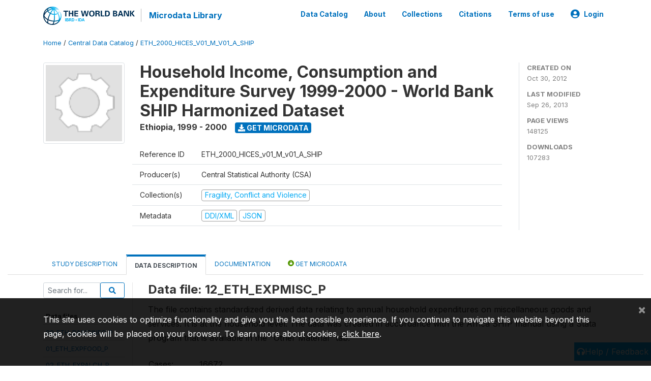

--- FILE ---
content_type: application/javascript; charset=utf-8
request_url: https://by2.uservoice.com/t2/136660/web/track.js?_=1769225898388&s=0&c=__uvSessionData0&d=eyJlIjp7InUiOiJodHRwczovL21pY3JvZGF0YS53b3JsZGJhbmsub3JnL2luZGV4LnBocC9jYXRhbG9nLzEwNjgvZGF0YS1kaWN0aW9uYXJ5L0YxND9maWxlX25hbWU9MTJfRVRIX0VYUE1JU0NfUCIsInIiOiIifX0%3D
body_size: 22
content:
__uvSessionData0({"uvts":"aeb53c03-6d7a-470b-455e-5a5c31cf759a"});